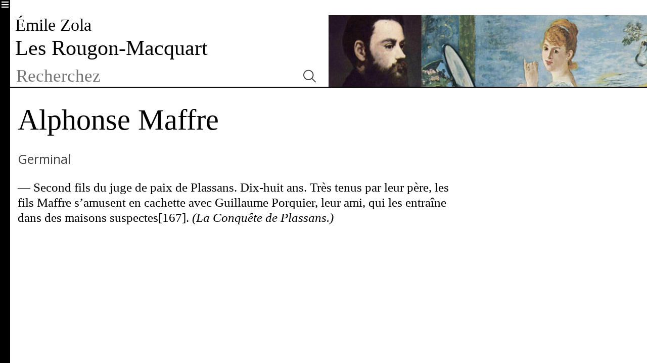

--- FILE ---
content_type: text/html; charset=UTF-8
request_url: https://rougon-macquart.com/personnage/2010-03-11-maffre-alphonse/
body_size: 2378
content:
<!DOCTYPE html>



 <html class="no-js" ng-app="rm"> 
    <head ng-controller="headController">
        <meta charset="UTF-8">
        <base href="../../">
        <link rel="dns-prefetch" href="//ajax.googleapis.com" />
        <meta http-equiv="X-UA-Compatible" content="IE=edge,chrome=1">
        <title>Les Rougon-Macquart</title>
        <meta name="author" content="Regis Philibert">
        <meta name="env" content="production">
        <meta name = "viewport" content = "user-scalable=no, initial-scale=1.0, maximum-scale=1.0, width=device-width">
        <meta name="apple-mobile-web-app-capable" content="yes"/>
        <link rel="shortcut icon" href="favicon.ico">
        <link href='//fonts.googleapis.com/css?family=Open+Sans' rel='stylesheet' type='text/css'>
        
        
            <link rel="stylesheet" href="../../sass/main.min.b5348af18e05004892b1dcc8891c78fffdc80904c27ed9085430555e5b13bdac.css">
        
    
        <script defer src="https://use.fontawesome.com/releases/v5.0.3/js/all.js"></script>
        <script
          src="//code.jquery.com/jquery-2.2.4.min.js"
          integrity="sha256-BbhdlvQf/xTY9gja0Dq3HiwQF8LaCRTXxZKRutelT44="
          crossorigin="anonymous"></script>
        <script src="https://cdn.jsdelivr.net/npm/instantsearch.js@2.6.0"></script>  
    </head>
    <body>
        
        <div class="rm-wrapper">
            <header class="rm-header">
    <div class="rm-container">
        <div class="rm-header__grid">
            <div class="rm-header__main">
                <a href="../../" class="brand">
                    <h2 class="emile">
                        Émile Zola
                    </h2>
                    <h1 class="brand-name">
                        Les Rougon-Macquart
                    </h1>
                </a>
                <div class="rm-Search__container">
                    <div id="search-box" class="search"></div>
                    <a href="https://www.algolia.com/?utm_source=instantsearch.js&utm_medium=website&utm_content=rougon-macquart.com&utm_campaign=poweredby" class="rm-Search__sponsor"><span><span class="tablet-inline desktop-inline">Propulsé par </span>Algolia</span> <svg viewBox="0 0 95 95" xmlns="http://www.w3.org/2000/svg"><title>Group</title><path d="M0 12.37C0 5.54 5.532 0 12.367 0h69.31c6.831 0 12.368 5.533 12.368 12.37v69.331c0 6.832-5.532 12.371-12.367 12.371h-69.31C5.536 94.072 0 88.539 0 81.702V12.37zm48.125 11.405c-14.671 0-26.58 11.898-26.58 26.588 0 14.69 11.895 26.588 26.58 26.588 14.685 0 26.58-11.912 26.58-26.602S62.81 23.775 48.125 23.775zm0 45.307c-10.343 0-18.727-8.386-18.727-18.733 0-10.346 8.384-18.732 18.727-18.732 10.344 0 18.727 8.386 18.727 18.732 0 10.347-8.383 18.733-18.727 18.733zm0-33.6v13.955c0 .408.436.68.803.49L61.3 43.501a.548.548 0 0 0 .217-.762c-2.572-4.506-7.335-7.596-12.834-7.8a.549.549 0 0 0-.558.544zM30.76 25.246l-1.62-1.62a4.082 4.082 0 0 0-5.77 0l-1.933 1.933a4.085 4.085 0 0 0 0 5.773l1.606 1.606c.245.245.64.204.844-.068a30.572 30.572 0 0 1 3.116-3.662 29.723 29.723 0 0 1 3.689-3.131c.272-.19.3-.6.068-.83zm26.063-4.234v-3.226a4.078 4.078 0 0 0-4.083-4.084h-9.5a4.078 4.078 0 0 0-4.083 4.084v3.308c0 .368.354.626.708.531a29.562 29.562 0 0 1 8.275-1.157c2.722 0 5.403.367 7.989 1.075a.55.55 0 0 0 .694-.53z" fill-rule="evenodd"/></svg>         </a>
                </div>
            </div>
            <div class="rm-header__aside" style="background-image:url(/images/header_image.jpg);">
                <img class="header-image" src="" alt="">
            </div>
        </div>
    </div>
    <div class="rm-Search__results">
        <div id="novels"></div>
        <div class="rm-Search__pagination" id="pagination"></div>
        <div id="hits"></div>
    </div>
</header>
<div class="main-nav-wrapper">
    <div class="scroll-wrapper">
        <i class="fa fa-bars rm-menu-icon"></i>
        
        <div class="main-mav">
            <ul>
                
                    <li class=''>
                        <a href="../../a-propos/">A Propos</a>
                    </li>
                    
                
                    <li class=''>
                        <a href="../../emile-zola/">Émile Zola</a>
                    </li>
                    
                
                    <li class=''>
                        <a href="../../romans/">Les Romans</a>
                    </li>
                    
                        
                        <li class=' child'>
                            <a href="../../roman/1871-la-fortune-des-rougon/">La Fortune des Rougon</a>
                        </li>
                        
                        <li class=' child'>
                            <a href="../../roman/1872-la-curee/">La Curée</a>
                        </li>
                        
                        <li class=' child'>
                            <a href="../../roman/1873-le-ventre-de-paris/">Le Ventre de Paris</a>
                        </li>
                        
                        <li class=' child'>
                            <a href="../../roman/1874-la-conquete-de-plassans/">La Conquête de Plassans</a>
                        </li>
                        
                        <li class=' child'>
                            <a href="../../roman/1875-la-faute-de-labbe-mouret/">La Faute de l&#39;abbé Mouret</a>
                        </li>
                        
                        <li class=' child'>
                            <a href="../../roman/1876-son-excellence-eugene-rougon/">Son Excellence Eugène Rougon</a>
                        </li>
                        
                        <li class=' child'>
                            <a href="../../roman/1877-l-assommoir/">L&#39;Assommoir</a>
                        </li>
                        
                        <li class=' child'>
                            <a href="../../roman/1878-une-page-damour/">Une Page d&#39;Amour</a>
                        </li>
                        
                        <li class=' child'>
                            <a href="../../roman/1880-nana/">Nana</a>
                        </li>
                        
                        <li class=' child'>
                            <a href="../../roman/1882-pot-bouille/">Pot-Bouille</a>
                        </li>
                        
                        <li class=' child'>
                            <a href="../../roman/1883-au-bonheur-des-dames/">Au Bonheur des Dames</a>
                        </li>
                        
                        <li class=' child'>
                            <a href="../../roman/1884-la-joie-de-vivre/">La Joie de Vivre</a>
                        </li>
                        
                        <li class=' child'>
                            <a href="../../roman/1885-germinal/">Germinal</a>
                        </li>
                        
                        <li class=' child'>
                            <a href="../../roman/1886-l-oeuvre/">L&#39;Œuvre</a>
                        </li>
                        
                        <li class=' child'>
                            <a href="../../roman/1887-la-terre/">La Terre</a>
                        </li>
                        
                        <li class=' child'>
                            <a href="../../roman/1888-le-reve/">Le Rêve</a>
                        </li>
                        
                        <li class=' child'>
                            <a href="../../roman/1890-la-bete-humaine/">La Bête Humaine</a>
                        </li>
                        
                        <li class=' child'>
                            <a href="../../roman/1891-l-argent/">L&#39;Argent</a>
                        </li>
                        
                        <li class=' child'>
                            <a href="../../roman/1892-la-debacle/">La Débâcle</a>
                        </li>
                        
                        <li class=' child'>
                            <a href="../../roman/1893-le-docteur-pascal/">Le Docteur Pascal</a>
                        </li>
                        
                    
                
            </ul>
        </div>
    </div>
</div>
            <div role="main">
                

<div class="main rm-container">
    <div class="single-head">
        <div class="item-title-wrapper">
            <h1 class="item-title">
                <span class="secondary-name">Alphonse</span> <span class="main-name">Maffre </span>
            </h1>
        </div>
        <div class="item-desc">
            
            
<span><a href="../../roman/1885-germinal/">Germinal</a></span>
        </div>
    </div>
    <div class="rm-content rm-html">
        <div class="item-content">
            <p><!-- raw HTML omitted -->— <!-- raw HTML omitted -->Second fils du juge de paix de Plassans. Dix-huit ans. Très tenus par leur père, les fils Maffre s’amusent en cachette avec Guillaume Porquier, leur ami, qui les entraîne dans des maisons suspectes[167]. <em>(La Conquête de Plassans.)</em></p>

        </div>
    </div>
</div>

            </div>
        </div>
        <script type="text/javascript" src="../../js/search.min.deaca4712dd863dc8a8dd328e3652544c7a2f030e8bc837e738d82031ff69b4f.js"></script></body>
</html>

--- FILE ---
content_type: text/css; charset=UTF-8
request_url: https://rougon-macquart.com/sass/main.min.b5348af18e05004892b1dcc8891c78fffdc80904c27ed9085430555e5b13bdac.css
body_size: 1922
content:
i[class*=icon]{display:inline-block;background-repeat:no-repeat;background-position:50%;width:18px;height:18px}.clearfix{*zoom:1}.clearfix:before,.clearfix:after{content:"";display:table}.clearfix:after{clear:both}.pre{white-space:pre-wrap;word-wrap:break-word}pre{font-size:14px}body,html{height:100%}a{text-decoration:none}body{margin:0;font-family:time new roman,time,serif}body *{box-sizing:border-box}html{font-size:18px}@media screen and (min-width:700px){html{font-size:21px}}@media screen and (min-width:1200px){html{font-size:25px}}.rm-wrapper{padding-left:20px}@media screen and (min-width:700px){.rm-wrapper{position:relative;min-height:100%;height:auto!important}.rm-wrapper:after{content:"";display:block;height:132px}}.rm-container,.single-head .item-title,.single-head .item-desc,.single-head .rm-widget{max-width:1200px;margin:0 auto;clear:both;max-width:1300px}.main{padding:15px}@media screen and (1200px){.main{padding:15px 0}}header{position:relative}.rm-header{padding-top:30px;background:#fff;border-bottom:2px solid #000}.rm-header__aside{display:none}.rm-header__image{max-width:100%}@media(min-width:1100px){.rm-header__grid{display:grid;grid-template-columns:1fr 1fr}.rm-header__aside{display:block;background-image:url(../images/header_image.jpg);background-size:cover}}.rm-footer{border-top:2px solid #000;text-align:center;padding:30px}.rm-footer a{text-decoration:underline;color:inherit}@media screen and (min-width:700px){.rm-footer{position:absolute;bottom:0;width:100%;left:0}}@media screen and (min-width:700px){.rm-content,.rm-sidebar{float:left}.rm-content{width:70%}.rm-sidebar{width:calc(30% - 30px);margin-left:30px}.rm.page .rm-content{max-width:960px;margin:0 auto;float:none;width:auto}}.brand{display:block;color:inherit;padding:0 10px;margin-bottom:10px}.brand .emile,.brand .brand-name{font-weight:400;margin:0;line-height:1.2em}.brand .emile{font-size:34px}.brand .brand-name{font-size:42px}.main-nav-wrapper{position:fixed;background-color:#000;overflow:scroll;top:0;z-index:1000;width:188px;left:-168px;height:100%;transition:150ms}.main-nav-wrapper .rm-menu-icon{position:absolute;top:1px;right:3px;font-size:16px;color:#fff;transition:.15s}.main-nav-wrapper .scroll-wrapper{overflow:auto;height:100%;padding:40px 25px}.main-nav-wrapper:hover{left:0;opacity:.7}.main-nav-wrapper:hover .rm-menu-icon{top:2px;right:9px;font-size:25px}.main-nav-wrapper:hover.hide{left:-25%}.main-nav-wrapper ul{list-style:none;padding:0}.main-nav-wrapper ul li.child{font-size:.8em;font-family:helvetica,helvetica neue,sans-serif;padding-left:1em}.main-nav-wrapper ul a{color:#fff}.main-nav-wrapper ul a:hover{text-decoration:underline}@media screen and (min-width:700px){.main-nav-wrapper{width:calc(25% + 20px);left:-25%}}:root{--ffTime: "Time New Roman", "Time", serif}.rm-Search__container{position:relative}.rm-Search__container .rm-container,.rm-Search__container .single-head .item-title,.single-head .rm-Search__container .item-title,.rm-Search__container .single-head .item-desc,.single-head .rm-Search__container .item-desc,.rm-Search__container .single-head .rm-widget,.single-head .rm-Search__container .rm-widget{position:relative}.rm-Search__container:after{content:"";height:2px;width:0;top:-2px;right:0;position:absolute;background-color:#000;transition:width 300ms}.rm-Search__container:focus-within:after{width:50vw}.rm-Search__container:focus-within .ais-search-box--magnifier svg[width]{fill:#000}.rm-Search__container:focus-within .rm-Search__sponsor{opacity:1}.rm-Search__sponsor{position:absolute;right:10px;top:100%;padding:0 10px;font-size:.7em;color:#444;font-family:helvetica,helvetica neue,sans-serif;z-index:50;opacity:0;transition:opacity 300ms}.rm-Search__sponsor>span,.rm-Search__sponsor svg{display:inline-block;vertical-align:middle}.rm-Search__sponsor svg{fill:currentColor;width:1em}.rm-Search__box{position:relative;padding-right:3rem;padding-left:10px}.rm-Search__box .ais-search-box--magnifier{font-size:0}.rm-Search__box input{outline:none}.rm-Search__box .ais-search-box--magnifier svg[width]{width:1rem!important;height:auto!important;fill:#444}.rm-Search__box .ais-search-box--magnifier-wrapper{position:absolute;right:1rem;top:50%;transform:translateY(-50%)}.rm-Search__box__input{width:100%;display:block;border:0;font-size:1.4rem;font-family:var(--ffTime)}.rm-Search__results{position:absolute;background-color:#fff;width:100%;top:calc(100% + 2px);left:0;z-index:10}.rm-Search__results a{color:inherit}.rm-Search__results a{color:inherit}.rm-Search__hits--empty{padding:10px;border-bottom:1px solid}.rm-List__item{padding:10px;line-height:1.3;max-width:1300px;margin:0 auto}.ais-hits--item{border-bottom:1px solid #000}a.rm-List__item{display:block;text-decoration:none}.rm-List__meta{font-size:.7em}.rm-Search__pagination{padding:18px 10px;border-bottom:1px solid}.rm-Search__pagination__list{margin:0 auto;padding:0;list-style-type:none;text-align:center;display:flex;justify-content:space-between;max-width:1300px}.rm-Pagination__item{display:inline-block}.rm-Pagination__item a{text-decoration:none}.rm-Pagination__item--active:not(.rm-Pagination__item--disabled){transform:scale(1.8)}.rm-Pagination__item--disabled{opacity:.5}.rm-Refinement{border-bottom:1px solid}.rm-Refinement__list{padding:5px;display:flex;flex-wrap:wrap;justify-content:space-between}.rm-Refinement__item{border:1px solid;cursor:pointer;margin:5px;flex:1 1 auto;padding:3px 20px;text-align:center}.rm-Refinement__item input{display:none}.rm-Refinement__meta{font-size:.9em}.rm-Refinement__meta:before{content:"("}.rm-Refinement__meta:after{content:")"}.rm-Refinement__item--active{background-color:#000;border-color:#000;color:#fff}@media(min-width:700px){.rm-Search__sponsor{font-size:.5em}}@media(max-width:700px){.rm-Refinement__meta{display:none}.rm-Refinement__list{flex-wrap:wrap}}.rm-widget .widget-title{font-weight:700;font-variant:italic;margin:0}.rm-widget ul{list-style:none;padding:0}.single-head{overflow:hidden;position:relative}.single-head .item-title{padding:15px 0;margin-bottom:12px}.single-head .background-image-copyrights{position:absolute;top:100%;margin-top:3px;right:0;font-size:9px;line-height:1em;color:#000;font-family:helvetica light,sans-serif;text-align:right}.single-head .item-title.with-image{position:relative;padding:15px;transition:.15s}.single-head .item-title.with-image img.background-image{position:absolute;bottom:100%;left:0;z-index:-1;opacity:.6}.single-head .item-title.with-image.image-loaded{padding-top:15px;background-position:50% 100%}.single-head .item-title.with-image.image-loaded img.background-image{bottom:0}@media screen and (min-width:700px){.single-head .item-title.with-image{padding-bottom:0}.single-head .item-title.with-image img.background-image{width:100%}}@media screen and (min-width:960px){.single-head .item-title.with-image.image-loaded{padding-top:90px}}@media(min-width:1500px){.item-navigation{position:absolute;top:0;height:0;width:100%}.item-navigation a{display:block;position:absolute;top:0;height:100px;width:calc((100vw - 1300px)/2);color:inherit;text-align:center;font-family:time new roman,time,serif;font-size:2em}.item-navigation a:before{display:inline-block}.item-navigation .item-navigation__prev{left:0}.item-navigation .item-navigation__prev:before{content:"<"}.item-navigation .item-navigation__next{right:0}.item-navigation .item-navigation__next:before{content:">"}}.item-title{font-weight:400;font-size:2.33333333rem;line-height:1.15em;margin:0;padding:15px}.item-title small{font-size:1.11111111rem;font-family:open sans,sans-serif;font-weight:300;display:block;line-height:1.2em}@media screen and (min-width:700px){.item-title small{display:inline}}.item-desc,.rm-widget{font-size:.83333333;font-family:open sans,sans-serif;font-weight:300;color:#444}.item-desc a,.rm-widget a{color:#444}.item-desc a:hover,.rm-widget a:hover{color:#000}.item-content{font-size:1.11111111;line-height:1.2em;margin-top:1em}.item-content.not-loaded:before{content:"";width:100%;height:100%;opacity:1;display:block;background:url(img/placeholder-text.png)}.item-content.loaded[style]{height:auto!important}.item-chapters .chapter-title{margin:0;font-family:helvetica,helvetica neue,sans-serif}.name-suffix{font-size:.8em}.name-suffix:before{content:"("}.name-suffix:after{content:")"}.rm-loop .rm-item{color:#000;padding:20px 30px 30px;margin-bottom:1.5em}.rm-loop .rm-item .item-title{padding-left:0;padding-right:0}.rm-loop .rm-item:hover{background-color:#e6e4e4}.rm-loop .rm-item>a:first-child{display:block;color:#000}.rm-html a{color:inherit;display:inline-block;position:relative}.rm-html a:after{content:"";position:absolute;width:100%;height:1px;background:#000;bottom:2px;left:0;transition:100ms}.rm-html a:hover:after{width:90%;left:5%}

--- FILE ---
content_type: application/javascript; charset=UTF-8
request_url: https://rougon-macquart.com/js/search.min.deaca4712dd863dc8a8dd328e3652544c7a2f030e8bc837e738d82031ff69b4f.js
body_size: 450
content:
const algoliaOptions={appId:'XPQBESYJG4',apiKey:'65264f58b2cf279ca5b0cabb880fdde5',indexName:'rougon-macquart.com',hitsPerPage:10,urlSync:false};const showOnLoad=false;if(!showOnLoad){algoliaOptions.searchFunction=function(helper){var searchResults=$('.rm-Search__results');if(helper.state.query===''){searchResults.hide();return;}
helper.search();searchResults.show();}}else{$('.rm-Search').show();}
const search=instantsearch(algoliaOptions);search.addWidget(instantsearch.widgets.searchBox({container:'#search-box',placeholder:'Recherchez',reset:false,autofocus:false,cssClasses:{root:'rm-Search__box',input:'rm-Search__box__input',}}));var hitTemplate='<a href="{{ relpermalink }}" class="rm-List__item">'+
'<div class="rm-List__title">{{{_highlightResult.title.value}}}</div>'+
'</a>';search.addWidget(instantsearch.widgets.hits({container:'#hits',cssClasses:{root:'rm-Search__hits',empty:'rm-Search__hits--empty'},templates:{empty:'On a rien trouvé là, rien.',item:hitTemplate}}));var hidePaginationWhenNoResults={render:function(data){if(data.results.nbPages<2){document.querySelector('#pagination').classList.add('hide');}else{document.querySelector('#pagination').classList.remove('hide');}}}
search.addWidget(hidePaginationWhenNoResults)
search.addWidget(instantsearch.widgets.pagination({container:'#pagination',cssClasses:{root:'rm-Search__pagination__list',item:'rm-Pagination__item',active:'rm-Pagination__item--active',disabled:'rm-Pagination__item--disabled',link:'rm-Pagination__item__link'},labels:{previous:'< Précédent',next:'Suivant >'},showFirstLast:false}));search.addWidget(instantsearch.widgets.refinementList({container:'#novels',attributeName:'novel',operator:'or',limit:10,autoHideContainer:true,sortBy:['name:asc'],cssClasses:{root:'rm-Refinement',list:'rm-Refinement__list',item:'rm-Refinement__item',active:'rm-Refinement__item--active',count:'rm-Refinement__meta'}}));search.start();